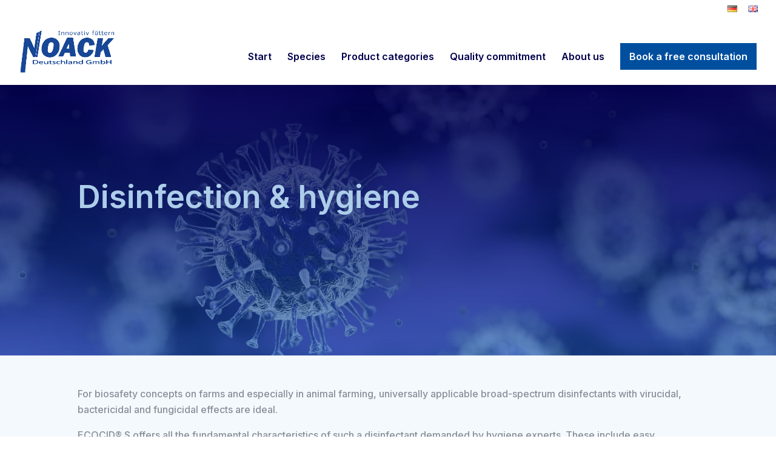

--- FILE ---
content_type: text/css
request_url: https://www.noack-deutschland.de/wp-content/et-cache/1582/et-divi-dynamic-tb-1746-1582-late.css?ver=1757986745
body_size: -67
content:
@font-face{font-family:ETmodules;font-display:block;src:url(//www.noack-deutschland.de/wp-content/themes/Divi/core/admin/fonts/modules/social/modules.eot);src:url(//www.noack-deutschland.de/wp-content/themes/Divi/core/admin/fonts/modules/social/modules.eot?#iefix) format("embedded-opentype"),url(//www.noack-deutschland.de/wp-content/themes/Divi/core/admin/fonts/modules/social/modules.woff) format("woff"),url(//www.noack-deutschland.de/wp-content/themes/Divi/core/admin/fonts/modules/social/modules.ttf) format("truetype"),url(//www.noack-deutschland.de/wp-content/themes/Divi/core/admin/fonts/modules/social/modules.svg#ETmodules) format("svg");font-weight:400;font-style:normal}

--- FILE ---
content_type: text/css
request_url: https://www.noack-deutschland.de/wp-content/et-cache/1582/et-core-unified-1582.min.css?ver=1757986745
body_size: 23
content:
.menu_cta{background-color:#004f9f;color:#fff;padding:0!important}.menu_cta a{color:#fff!important;padding:15px 15px 15px 15px!important}.menu_lang{padding:15px 15px 15px 15px!important}.et-fixed-header #top-menu .menu_cta>a{color:#fff!important}#top-menu li.current-menu-item>a,.et-fixed-header #top-menu li.current-menu-item>a{border-bottom:2px solid #adcdea;padding-bottom:8px!important}@media only screen and (max-width:1024px){#top-menu-nav,#top-menu{display:none}#et_top_search{display:none}#et_mobile_nav_menu{display:block}}.mobile_menu_bar:before{color:#004f9f!important}.et_mobile_menu{border-top:6px solid #adcdea}h1,h2,h3,h4,h5,h6{overflow-wrap:normal}.pa-accordion-second-line-1 .et_pb_accordion_item_3 .et_pb_toggle_title:after{content:"Bioaktivstoffe";display:block;font-size:16px;line-height:1.7em}

--- FILE ---
content_type: text/css
request_url: https://www.noack-deutschland.de/wp-content/et-cache/1582/et-divi-dynamic-tb-1746-1582-late.css
body_size: -159
content:
@font-face{font-family:ETmodules;font-display:block;src:url(//www.noack-deutschland.de/wp-content/themes/Divi/core/admin/fonts/modules/social/modules.eot);src:url(//www.noack-deutschland.de/wp-content/themes/Divi/core/admin/fonts/modules/social/modules.eot?#iefix) format("embedded-opentype"),url(//www.noack-deutschland.de/wp-content/themes/Divi/core/admin/fonts/modules/social/modules.woff) format("woff"),url(//www.noack-deutschland.de/wp-content/themes/Divi/core/admin/fonts/modules/social/modules.ttf) format("truetype"),url(//www.noack-deutschland.de/wp-content/themes/Divi/core/admin/fonts/modules/social/modules.svg#ETmodules) format("svg");font-weight:400;font-style:normal}